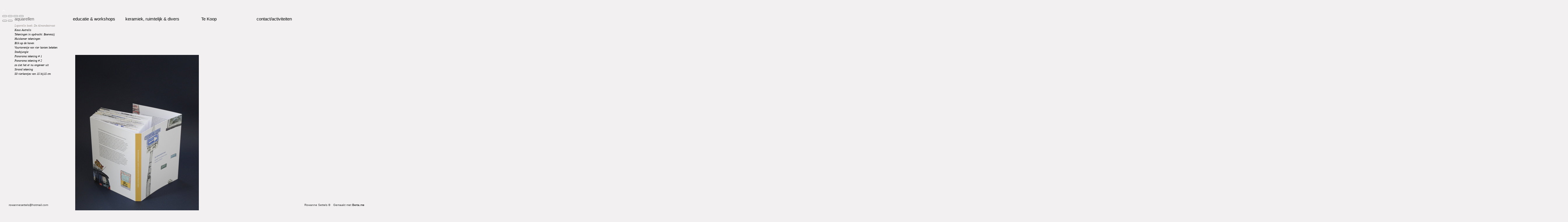

--- FILE ---
content_type: text/html; charset=UTF-8
request_url: https://rowannesettels.nl/
body_size: 7519
content:
<!DOCTYPE html>
<html id="html">
  <head>
  <meta charset="UTF-8">
      <meta name="viewport" content="width=device-width, initial-scale=1.0">
    <meta name="keywords" content="aquarel aquarellen tekeningen drawing Rotterdam">
  <meta name="description" content="Personal portfolio">
  <meta name="author" content="Rowanne Settels">
  <meta property="og:site_name" content="Rowanne Settels">
  <meta property="og:title" content="aquarel tekeningen">
  <meta property="og:description" content="Personal portfolio">
  <meta property="og:url" content="https://rowannesettels.nl/">
    
  <title>aquarel tekeningen</title>
  <script type="application/ld+json">
    {
      "@context" : "https://schema.org",
      "@type" : "WebSite",
      "name" : "Rowanne Settels",
      "url" : "https://rowannesettels.nl"
    }
  </script>
      <link rel="apple-touch-icon" sizes="180x180" href="https://rowannesettels.nl/_templates/_includes/images/_180x180_logo.png">
      <link rel="icon" type="image/png" sizes="96x96" href="https://rowannesettels.nl/_templates/_includes/images/_96x96_logo.png">
      <link rel="icon" type="image/png" sizes="32x32" href="https://rowannesettels.nl/_templates/_includes/images/_32x32_logo.png">
      <link rel="icon" type="image/png" sizes="16x16" href="https://rowannesettels.nl/_templates/_includes/images/_16x16_logo.png">
          <link rel="stylesheet" href="/engine/css/frontend.min.css?v2.7.1">
      <link rel="stylesheet" href="/_templates/messy-0.4.2/style.css?v2.7.1">
      <link rel="stylesheet" href="/_templates/messy-0.4.2/style.css.php?1769903200&amp;v2.7.1">
        <style>
      @media (max-width: 767px) {
                    #pageEntries .xEntry {
                        padding: 0 10px 20px 10px;
                        
                    }
                }
    </style>
        <style>
      &lt;script&gt;<br />  (function(i,s,o,g,r,a,m){i['GoogleAnalyticsObject']=r;i[r]=i[r]||function(){<br />  (i[r].q=i[r].q||[]).push(arguments)},i[r].l=1*new Date();a=s.createElement(o),<br />  m=s.getElementsByTagName(o)[0];a.async=1;a.src=g;m.parentNode.insertBefore(a,m)<br />  })(window,document,'script','https://www.google-analytics.com/analytics.js','ga');<br /><br />  ga('create', 'UA-78768519-1', 'auto');<br />  ga('send', 'pageview');<br /><br />&lt;/script&gt;
    </style>
        <script async src="https://www.googletagmanager.com/gtag/js?id=UA-78768519-1"></script>
    <script>
      window.dataLayer = window.dataLayer || [];
      function gtag(){dataLayer.push(arguments);}
      gtag('js', new Date());

      gtag('config', 'UA-78768519-1');
    </script>
      
  <script>
    var bertaGlobalOptions = {"templateName":"messy-0.4.2","environment":"site","backToTopEnabled":"no","slideshowAutoRewind":"yes","sectionType":"default","gridStep":10,"galleryFullScreenBackground":"black","galleryFullScreenImageNumbers":"yes","paths":{"engineRoot":"\/engine\/","engineABSRoot":"\/engine\/","siteABSMainRoot":"\/","siteABSRoot":"\/","template":"\/_templates\/messy-0.4.2\/","site":""},"i18n":{"create new entry here":"maak hier een nieuwe entry","create new entry":"maak een nieuwe entry"}};
  </script>
      <script src="/engine/js/frontend.min.js?v2.7.1"></script>
      <script src="/_templates/messy-0.4.2/mess.js?v2.7.1"></script>
      <script src="/_templates/messy-0.4.2/mooMasonry.js?v2.7.1"></script>
  </head>

  <body class="xContent-aquarellen xSectionType-default xSubmenu-leporello-boek-de-almondestraat bt-auto-responsive" id="body">
    
          
                    <div id="allContainer">
              <div id="contentContainer">
          
          <div id="sitesMenu">
            
          </div>
                    <div id="siteHeader">
            <h1 style="left:50px;top:20px;">
            <a href="/"></a>
      </h1>

          </div>
          <div id="sectionsMenu">
            <nav class="bt-sections-menu">
	<a href="#" id="menuToggle">
		<span></span>
	</a>
	<ul>
					<li class="selected xSection-aquarellen xFixed mess xEditableDragXY xProperty-positionXY" style="left: 50px;top: 50px">
				<a href="/">aquarellen</a>
									<ul class="subMenu xSection-aquarellen">
													<li class="xTag-leporello-boek-de-almondestraat selected">
								<a class="handle" href="/">Leporello boek: De Almondestraat</a>
							</li>
													<li class="xTag-kaus-autralis">
								<a class="handle" href="/aquarellen/kaus-autralis">Kaus Autralis</a>
							</li>
													<li class="xTag-tekeningen-in-opdracht-boerenzij">
								<a class="handle" href="/aquarellen/tekeningen-in-opdracht-boerenzij">Tekeningen in opdracht: Boerenzij</a>
							</li>
													<li class="xTag-huiskamer-tekeningen">
								<a class="handle" href="/aquarellen/huiskamer-tekeningen">Huiskamer tekeningen</a>
							</li>
													<li class="xTag-blik-op-de-haven">
								<a class="handle" href="/aquarellen/blik-op-de-haven">Blik op de haven</a>
							</li>
													<li class="xTag-vuurtorentje-van-vier-kanten-bekeken">
								<a class="handle" href="/aquarellen/vuurtorentje-van-vier-kanten-bekeken">Vuurtorentje van vier kanten bekeken</a>
							</li>
													<li class="xTag-stadsjungle">
								<a class="handle" href="/aquarellen/stadsjungle">Stadsjungle</a>
							</li>
													<li class="xTag-panorama-tekening-1">
								<a class="handle" href="/aquarellen/panorama-tekening-1">Panorama tekening # 1</a>
							</li>
													<li class="xTag-panorama-tekening-2">
								<a class="handle" href="/aquarellen/panorama-tekening-2">Panorama tekening # 2</a>
							</li>
													<li class="xTag-zo-ziet-het-er-nu-ongeveer-uit">
								<a class="handle" href="/aquarellen/zo-ziet-het-er-nu-ongeveer-uit">zo ziet het er nu ongeveer uit</a>
							</li>
													<li class="xTag-strand-tekening">
								<a class="handle" href="/aquarellen/strand-tekening">Strand tekening</a>
							</li>
													<li class="xTag-50-vierkantjes-van-15-bij15-cm">
								<a class="handle" href="/aquarellen/50-vierkantjes-van-15-bij15-cm">50 vierkantjes van 15 bij15 cm</a>
							</li>
											</ul>
							</li>
					<li class="xSection-educatie-workshops xFixed mess xEditableDragXY xProperty-positionXY" style="left: 250px;top: 50px">
				<a href="/educatie-workshops">educatie &amp; workshops</a>
							</li>
					<li class="xSection-keramiek-ruimtelijk-divers xFixed mess xEditableDragXY xProperty-positionXY" style="left: 430px;top: 50px">
				<a href="/keramiek-ruimtelijk-divers">keramiek, ruimtelijk &amp; divers</a>
							</li>
					<li class="xSection-te-koop xFixed mess xEditableDragXY xProperty-positionXY" style="left: 690px;top: 50px">
				<a href="/te-koop">Te Koop</a>
							</li>
					<li class="xSection-contact-activiteiten-1 xFixed mess xEditableDragXY xProperty-positionXY" style="left: 880px;top: 50px">
				<a href="/contact-activiteiten-1">contact/activiteiten</a>
							</li>
			</ul>

	</nav>

          </div>
                      <div id="pageEntries" class="xEntriesList clearfix xSection-aquarellen xTag-leporello-boek-de-almondestraat xNoEntryOrdering">
              <div id="entry-21" class="entry xEntry clearfix xEntryId-21 xSection-aquarellen xShopMessyEntry mess xEditableDragXY xProperty-positionXY" style="left: 250px;top: 180px">
    <div class="xGalleryContainer xGalleryHasImages xGalleryType-row" data-fullscreen="1">
      <div class="xGallery" style="min-width: 1088px" ><div class="xGalleryItem xGalleryItemType-image xImgIndex-1" style="width: 424px; height: 640px">
            <img src="/storage/media/aquarellen23481012131415181921/_424x640__dsc0144a2k.jpg" width="424" height="640" srcset="/storage/media/aquarellen23481012131415181921/_424x640__dsc0144a2k.jpg 1x, /storage/media/aquarellen23481012131415181921/_848x1280__dsc0144a2k.jpg 2x" alt="De Almondestraat&nbsp;bekeken en getekend door Rowanne Settels ISBN: 978-90-9036793-4">
            <div class="xGalleryImageCaption"><p><strong>De Almondestraat<em>&nbsp;bekeken en getekend door Rowanne Settels</em></strong></p>
<p>ISBN: 978-90-9036793-4</p></div>
          </div><div class="xGalleryItem xGalleryItemType-image xImgIndex-1" style="width: 640px; height: 417px">
            <img src="/storage/media/aquarellen23481012131415181921/_640x417__dsc0267a2.jpg" width="640" height="417" srcset="/storage/media/aquarellen23481012131415181921/_640x417__dsc0267a2.jpg 1x, /storage/media/aquarellen23481012131415181921/_1280x834__dsc0267a2.jpg 2x" alt="De Almondestraat&nbsp;bekeken en getekend door Rowanne Settels ISBN: 978-90-9036793-4">
            <div class="xGalleryImageCaption"><p><strong>De Almondestraat<em>&nbsp;bekeken en getekend door Rowanne Settels</em></strong></p>
<p>ISBN: 978-90-9036793-4</p></div>
          </div></div>

    <ul class="xGalleryNav" style="display:none">
              <li>
          <a href="/storage/media/aquarellen23481012131415181921/_424x640__dsc0144a2k.jpg" target="_blank" class="xType-image xVideoHref- xAutoPlay-0 xOrigHref-/storage/media/aquarellen23481012131415181921/_dsc0144a2k.jpg xW-424 xH-640 xImgIndex-1" data-original-src="/storage/media/aquarellen23481012131415181921/_dsc0144a2k.jpg" data-original-width="1295" data-original-height="1955" data-caption="De Almondestraat&nbsp;bekeken en getekend door Rowanne Settels ISBN: 978-90-9036793-4" data-mobile-src="/storage/media/aquarellen23481012131415181921/_424x640__dsc0144a2k.jpg" data-mobile-width="424" data-mobile-height="640" data-srcset="/storage/media/aquarellen23481012131415181921/_424x640__dsc0144a2k.jpg 1x, /storage/media/aquarellen23481012131415181921/_848x1280__dsc0144a2k.jpg 2x">
            <span>1</span>
          </a>
          <div class="xGalleryImageCaption"><p><strong>De Almondestraat<em>&nbsp;bekeken en getekend door Rowanne Settels</em></strong></p>
<p>ISBN: 978-90-9036793-4</p></div>
        </li>
              <li>
          <a href="/storage/media/aquarellen23481012131415181921/_640x417__dsc0267a2.jpg" target="_blank" class="xType-image xVideoHref- xAutoPlay-0 xOrigHref-/storage/media/aquarellen23481012131415181921/_dsc0267a2.jpg xW-640 xH-417 xImgIndex-2" data-original-src="/storage/media/aquarellen23481012131415181921/_dsc0267a2.jpg" data-original-width="3000" data-original-height="1955" data-caption="De Almondestraat&nbsp;bekeken en getekend door Rowanne Settels ISBN: 978-90-9036793-4" data-mobile-src="/storage/media/aquarellen23481012131415181921/_640x417__dsc0267a2.jpg" data-mobile-width="640" data-mobile-height="417" data-srcset="/storage/media/aquarellen23481012131415181921/_640x417__dsc0267a2.jpg 1x, /storage/media/aquarellen23481012131415181921/_1280x834__dsc0267a2.jpg 2x">
            <span>2</span>
          </a>
          <div class="xGalleryImageCaption"><p><strong>De Almondestraat<em>&nbsp;bekeken en getekend door Rowanne Settels</em></strong></p>
<p>ISBN: 978-90-9036793-4</p></div>
        </li>
          </ul>
  </div>
<div class="xGalleryContainer xGalleryHasImages xGalleryType-slideshow xSlideNumbersVisible-yes" data-fullscreen="1" data-as-row-gallery="1">
      <div class="xGallery" style="width: 424px" >
      <div class="swiper-container">
        <div class="swiper-wrapper">
                      <div class="swiper-slide">
                              <div class="xGalleryItem xGalleryItemType-image xImgIndex-1" style="width: 424px; height: 640px">
                  <img src="/storage/media/aquarellen23481012131415181921/_424x640__dsc0144a2k.jpg" width="424" height="640" srcset="/storage/media/aquarellen23481012131415181921/_424x640__dsc0144a2k.jpg 1x, /storage/media/aquarellen23481012131415181921/_848x1280__dsc0144a2k.jpg 2x" alt="De Almondestraat&nbsp;bekeken en getekend door Rowanne Settels ISBN: 978-90-9036793-4">
                  <div class="xGalleryImageCaption"><p><strong>De Almondestraat<em>&nbsp;bekeken en getekend door Rowanne Settels</em></strong></p>
<p>ISBN: 978-90-9036793-4</p></div>
                </div>
                          </div>
                      <div class="swiper-slide">
                              <div class="xGalleryItem xGalleryItemType-image xImgIndex-1" style="width: 640px; height: 417px">
                  <img src="/storage/media/aquarellen23481012131415181921/_640x417__dsc0267a2.jpg" width="640" height="417" srcset="/storage/media/aquarellen23481012131415181921/_640x417__dsc0267a2.jpg 1x, /storage/media/aquarellen23481012131415181921/_1280x834__dsc0267a2.jpg 2x" alt="De Almondestraat&nbsp;bekeken en getekend door Rowanne Settels ISBN: 978-90-9036793-4">
                  <div class="xGalleryImageCaption"><p><strong>De Almondestraat<em>&nbsp;bekeken en getekend door Rowanne Settels</em></strong></p>
<p>ISBN: 978-90-9036793-4</p></div>
                </div>
                          </div>
                  </div>

                  <div class="swiper-button-prev"></div>
          <div class="swiper-button-next"></div>
              </div>

          </div>

    <ul class="xGalleryNav">
              <li>
          <a href="/storage/media/aquarellen23481012131415181921/_424x640__dsc0144a2k.jpg" target="_blank" class="xType-image xVideoHref- xAutoPlay-0 xOrigHref-/storage/media/aquarellen23481012131415181921/_dsc0144a2k.jpg xW-424 xH-640 xImgIndex-1" data-original-src="/storage/media/aquarellen23481012131415181921/_dsc0144a2k.jpg" data-original-width="1295" data-original-height="1955" data-caption="De Almondestraat&nbsp;bekeken en getekend door Rowanne Settels ISBN: 978-90-9036793-4" data-mobile-src="/storage/media/aquarellen23481012131415181921/_424x640__dsc0144a2k.jpg" data-mobile-width="424" data-mobile-height="640" data-srcset="/storage/media/aquarellen23481012131415181921/_424x640__dsc0144a2k.jpg 1x, /storage/media/aquarellen23481012131415181921/_848x1280__dsc0144a2k.jpg 2x">
            <span>1</span>
          </a>
          <div class="xGalleryImageCaption"><p><strong>De Almondestraat<em>&nbsp;bekeken en getekend door Rowanne Settels</em></strong></p>
<p>ISBN: 978-90-9036793-4</p></div>
        </li>
              <li>
          <a href="/storage/media/aquarellen23481012131415181921/_640x417__dsc0267a2.jpg" target="_blank" class="xType-image xVideoHref- xAutoPlay-0 xOrigHref-/storage/media/aquarellen23481012131415181921/_dsc0267a2.jpg xW-640 xH-417 xImgIndex-2" data-original-src="/storage/media/aquarellen23481012131415181921/_dsc0267a2.jpg" data-original-width="3000" data-original-height="1955" data-caption="De Almondestraat&nbsp;bekeken en getekend door Rowanne Settels ISBN: 978-90-9036793-4" data-mobile-src="/storage/media/aquarellen23481012131415181921/_640x417__dsc0267a2.jpg" data-mobile-width="640" data-mobile-height="417" data-srcset="/storage/media/aquarellen23481012131415181921/_640x417__dsc0267a2.jpg 1x, /storage/media/aquarellen23481012131415181921/_1280x834__dsc0267a2.jpg 2x">
            <span>2</span>
          </a>
          <div class="xGalleryImageCaption"><p><strong>De Almondestraat<em>&nbsp;bekeken en getekend door Rowanne Settels</em></strong></p>
<p>ISBN: 978-90-9036793-4</p></div>
        </li>
          </ul>

    <div class="loader xHidden"></div>
  </div>


  <div class="entryTextWrap galleryType-row">




  <div class="entryText xEditableMCE xProperty-description"><p>&nbsp; &nbsp; &nbsp; &nbsp; &nbsp; &nbsp; &nbsp; &nbsp; &nbsp; &nbsp; &nbsp; &nbsp; &nbsp; &nbsp; &nbsp; &nbsp; &nbsp; &nbsp; &nbsp; &nbsp; &nbsp; &nbsp; &nbsp; &nbsp;&nbsp;</p>
<p>&nbsp; &nbsp; &nbsp; &nbsp; &nbsp; &nbsp; &nbsp; &nbsp; &nbsp; &nbsp; &nbsp; &nbsp;&nbsp;</p>
<p><strong>De Almondestraat</strong></p>
<p><strong><em>bekeken en getekend door Rowanne Settels</em></strong></p>
<p><strong><em><strong>Trots en blij deel ik jullie mee dat het leporelloboek over de Almondestraat af is! Het project begon door stap voor stap de hele straat te tekenen, daar te gaan zitten, fotograferen en later de tekening met aquarel in te kleuren in mijn atelier. Nu 2 jaar later zijn de tekeningen samengevoegd tot een leporelloboek. In het leporelloboek kan je alle tekeningen uit elkaar vouwen en zo de hele straat naast elkaar zien of in delen uit vouwen&nbsp;alsof je door de straat heen kijkt of denkbeeldig loopt.&nbsp;De tekeningen samen vormen een panorama van 4,7 meter lang.&nbsp;</strong></em></strong><strong>Charlien Adriaenssens heb ik gevraagd om een tekst te schrijven voor de kaft van het leporelloboek, zij organiseerde in de Almondestraat 'Not for Profit Art Party' en werkte mee aan straat opera en expositie.</strong></p>
<p></p>
<p>&nbsp; &nbsp; &nbsp; &nbsp; &nbsp; &nbsp; &nbsp; &nbsp; &nbsp; &nbsp; &nbsp; &nbsp; &nbsp; &nbsp; &nbsp; &nbsp; &nbsp; &nbsp; &nbsp; &nbsp; &nbsp; &nbsp; &nbsp; &nbsp; &nbsp; &nbsp; &nbsp; &nbsp; &nbsp; &nbsp; &nbsp; &nbsp; &nbsp; &nbsp; &nbsp; &nbsp; &nbsp;&nbsp;</p>
<p>&nbsp; &nbsp; &nbsp; &nbsp; &nbsp; &nbsp; &nbsp; &nbsp; &nbsp; &nbsp; &nbsp; &nbsp; &nbsp; &nbsp; &nbsp; &nbsp; &nbsp; &nbsp; &nbsp; &nbsp; &nbsp; &nbsp; &nbsp; &nbsp; &nbsp; &nbsp; &nbsp;&nbsp;</p>
<p><em><strong>Hieronder lees je een gedeelte van de tekst die&nbsp;</strong><strong>Charlien&nbsp;</strong><strong>Adriaenssens schreef voor het leporello boek:&nbsp;</strong></em></p>
<p></p>
<p><i>In dit boekje brengen 32 tekeningen een straat terug die niet meer bestaat.&nbsp;</i></p>
<p><i>De Almondestraat in Rotterdam Noord was een straat met 53 sociale huurwoningen, klaar voor de sloop. Door de slechte staat van de panden, maar ook door de plannen van de gemeente om de buurt te herontwikkelen, moesten de oorspronkelijke bewoners vertrekken. Eind 2019 kon Stichting Stad in de Maak de straat tijdelijk beheren met het project &lsquo;Pension Almonde&rsquo;: een woon en werkplaats voor lokale initiatieven en moderne stadsnomaden. Op deze ontmoetingsplaats onderzochten de verblijvers de stad van de toekomst. Tot eind 2021 ontstond hierdoor een komen en gaan van kunstenaars, studenten, gelukzoekers en lokale ondernemers.&nbsp;</i></p>
<p><i>Op een dag ging kunstenaar Rowanne Settels in de straat zitten, om de woningen te observeren. Heel intu&iuml;tief startte daar een tekenproces. Ze tekende de hoogdagen van het Pension Almonde project, tot en met de verlaten straat na de laatste sleuteloverdracht. De romantiek en de pijnpunten van een volkswijk, de zoektocht naar toekomstige vormen van samenwonen en werken, de verhoudingen tussen bewoners, initiatieven, en ontwikkelaars en bestuurlijke niveaus: en ondanks het ontbreken van woorden en mensen, staan deze tekeningen daarmee symbool voor een stad in ontwikkeling. Zonder nostalgie, maar met volle aandacht voor de gevel.</i></p>
<p>&nbsp;</p>
<p><strong><i>Wil je het leporelloboek kopen?&nbsp;</i></strong></p>
<p>Het is in een oplage van 150 stuks.<strong><i>&nbsp;</i></strong></p>
<p>het leporelloboek kost: <strong>25 euro</strong></p>
<p>&nbsp;</p>
<p><strong><i>Waar te koop?&nbsp;</i></strong></p>
<p><strong><i>Via mij</i></strong></p>
<p>Stuur mij een mailtje <a href="mailto:rowannesettels@hotmail.com?subject=rowannesettels%40hotmail.com&amp;body=Naam%3A%0AAdres%3A%20%0Aje%2006%20dan%20stuur%20ik%20een%20tikkie%3A%20%0AWanneer%20ik%20het%20boekje%20moet%20verzenden%20zullen%20hier%20kosten%20aan%20verbonden%20zijn.%20Maar%20breng%20met%20alle%20liefde%20langs%20ergens%20in%20Rotterdam%20of%20wanneer%20ik%20bij%20mijn%20ouders%20ben%20in%20Hillegom%20en%20omstreken.%20%20%0A%0A" target="_blank">rowannesettels@hotmail.com</a> of app mij even op&nbsp;</p>
<p><a href="tel:0627858239" target="_blank">06 2785 8239</a></p>
<p>&nbsp;</p>
<p><strong>Boekenhandels</strong></p>
<p>&nbsp;</p>
<p><strong>Kiosk </strong>Voorburgstraat 207, 3032 ER Rotterdam</p>
<p>&nbsp;</p>
<p><strong>Tent </strong>Witte de Withstraat 50, 3012 BR Rotterdam</p>
<p></p>
<p><strong>NAi</strong> boekenwinkel in het Nieuwe Instituut,&nbsp;<span>Museumpark 25, 3015 CB Rotterdam</span></p>
<p>&nbsp;</p>
<p><strong>Printroom </strong>Schietbaanstraat 17, 3014 ZV Rotterdam</p>
<p>&nbsp;</p>
<p><strong>Bosch &amp; de Jong </strong>( Fenix Food Factory)&nbsp;</p>
<p>Nico Koomanskade 1025, 3072 LM Rotterdam</p>
<p>&nbsp;</p>
<p><strong>Walgenbach Art &amp; Books </strong>Gouwstraat 56 c, 3082 BE Rotterdam&nbsp;</p>
<p>(houd openingstijden in de gaten)&nbsp;</p>
<p>&nbsp;</p>
<p><strong>Moby Dick </strong>Schoolstraat 31, 2202 HD Noordwijk&nbsp;</p>
<p>&nbsp;&nbsp;</p>
<p><strong>Donner&nbsp;</strong>Coolsingel 129, 3012 AG Rotterdam</p>
<p>&nbsp; &nbsp;</p>
<p><strong>Snoek</strong>&nbsp;Meent 126, 3011 JS Rotterdam</p>
<p>&nbsp;</p>
<p>Project is mogelijk gemaakt door Droom en Daad via Makersloket&nbsp;</p>
<p>&nbsp;</p>
<p>Aquarel tekeningen: Rowanne Settels<br />Vormgeving: Rowanne Settels<br />Drukwerk: Pantheon drukkers<br />Tekst: Charlien Adriaenssens</p>
<p>ISBN: 978-90-9036793-4<br />Eerste druk 2022<br />Oplage: 150</p>
<p>32 A5 tekeningen</p>
<p>Copyright &copy; 2022 Rowanne Settels</p>
<p></p></div>





  </div>


</div>
<div id="entry-19" class="entry xEntry clearfix xEntryId-19 xSection-aquarellen xShopMessyEntry mess xEditableDragXY xProperty-positionXY" style="left: 720px;top: 880px">
    <div class="xGalleryContainer xGalleryHasImages xGalleryType-row" data-fullscreen="1">
      <div class="xGallery" style="min-width: 4650px" ><div class="xGalleryItem xGalleryItemType-image xImgIndex-1" style="width: 452px; height: 640px">
            <img src="/storage/media/aquarellen234810121314151819/_452x640_1-almondestraat-nr-195-keju-kitchen-en-mothership-k.jpg" width="452" height="640" srcset="/storage/media/aquarellen234810121314151819/_452x640_1-almondestraat-nr-195-keju-kitchen-en-mothership-k.jpg 1x, /storage/media/aquarellen234810121314151819/_904x1280_1-almondestraat-nr-195-keju-kitchen-en-mothership-k.jpg 2x" alt="1 Almondestraat nr 195 Keju Kitchen en Mothership">
            <div class="xGalleryImageCaption"><p>1 Almondestraat nr 195 Keju Kitchen en Mothership</p></div>
          </div><div class="xGalleryItem xGalleryItemType-image xImgIndex-1" style="width: 452px; height: 640px">
            <img src="/storage/media/aquarellen234810121314151819/_452x640_2-almondestraat-nr-195-keju-kitchen-en-mothership-k.jpg" width="452" height="640" srcset="/storage/media/aquarellen234810121314151819/_452x640_2-almondestraat-nr-195-keju-kitchen-en-mothership-k.jpg 1x, /storage/media/aquarellen234810121314151819/_904x1280_2-almondestraat-nr-195-keju-kitchen-en-mothership-k.jpg 2x" alt="2 Almondestraat nr 195 Keju Kitchen en Mothership">
            <div class="xGalleryImageCaption"><p>2 Almondestraat nr 195 Keju Kitchen en Mothership</p></div>
          </div><div class="xGalleryItem xGalleryItemType-image xImgIndex-1" style="width: 453px; height: 640px">
            <img src="/storage/media/aquarellen234810121314151819/_453x640_3-almondestraat-nr-181-jedan-osam-jedan-k.jpg" width="453" height="640" srcset="/storage/media/aquarellen234810121314151819/_453x640_3-almondestraat-nr-181-jedan-osam-jedan-k.jpg 1x, /storage/media/aquarellen234810121314151819/_906x1279_3-almondestraat-nr-181-jedan-osam-jedan-k.jpg 2x" alt="3 Almondestraat 181 Jedan Osam Jedan">
            <div class="xGalleryImageCaption"><p>3 Almondestraat 181 Jedan Osam Jedan</p></div>
          </div><div class="xGalleryItem loading" style="width: 3257px; min-height: 640px;">
          <svg xmlns:dc="http://purl.org/dc/elements/1.1/" xmlns:cc="http://creativecommons.org/ns#" xmlns:rdf="http://www.w3.org/1999/02/22-rdf-syntax-ns#" xmlns:svg="http://www.w3.org/2000/svg" xmlns="http://www.w3.org/2000/svg" viewBox="0 0 128 128" height="128" width="128" version="1.1">
            <g>
              <path style="fill:#ccc;fill-opacity:1;stroke-width:21.4183197" d="M 84.500003,64.000001 A 15.500001,15.500001 0 0 0 100,79.5 15.500001,15.500001 0 0 0 115.5,64.000001 15.500001,15.500001 0 0 0 100,48.5 15.500001,15.500001 0 0 0 84.500003,64.000001 Z m -41.000003,0 A 15.500001,15.500001 0 0 1 28,79.5 15.500001,15.500001 0 0 1 12.5,64.000001 15.500001,15.500001 0 0 1 28,48.5 15.500001,15.500001 0 0 1 43.5,64.000001 Z" />
            </g>
          </svg>
        </div></div>

    <ul class="xGalleryNav" style="display:none">
              <li>
          <a href="/storage/media/aquarellen234810121314151819/_452x640_1-almondestraat-nr-195-keju-kitchen-en-mothership-k.jpg" target="_blank" class="xType-image xVideoHref- xAutoPlay-0 xOrigHref-/storage/media/aquarellen234810121314151819/1-almondestraat-nr-195-keju-kitchen-en-mothership-k.jpg xW-452 xH-640 xImgIndex-1" data-original-src="/storage/media/aquarellen234810121314151819/1-almondestraat-nr-195-keju-kitchen-en-mothership-k.jpg" data-original-width="1413" data-original-height="2000" data-caption="1 Almondestraat nr 195 Keju Kitchen en Mothership" data-mobile-src="/storage/media/aquarellen234810121314151819/_452x640_1-almondestraat-nr-195-keju-kitchen-en-mothership-k.jpg" data-mobile-width="452" data-mobile-height="640" data-srcset="/storage/media/aquarellen234810121314151819/_452x640_1-almondestraat-nr-195-keju-kitchen-en-mothership-k.jpg 1x, /storage/media/aquarellen234810121314151819/_904x1280_1-almondestraat-nr-195-keju-kitchen-en-mothership-k.jpg 2x">
            <span>1</span>
          </a>
          <div class="xGalleryImageCaption"><p>1 Almondestraat nr 195 Keju Kitchen en Mothership</p></div>
        </li>
              <li>
          <a href="/storage/media/aquarellen234810121314151819/_452x640_2-almondestraat-nr-195-keju-kitchen-en-mothership-k.jpg" target="_blank" class="xType-image xVideoHref- xAutoPlay-0 xOrigHref-/storage/media/aquarellen234810121314151819/2-almondestraat-nr-195-keju-kitchen-en-mothership-k.jpg xW-452 xH-640 xImgIndex-2" data-original-src="/storage/media/aquarellen234810121314151819/2-almondestraat-nr-195-keju-kitchen-en-mothership-k.jpg" data-original-width="1413" data-original-height="2000" data-caption="2 Almondestraat nr 195 Keju Kitchen en Mothership" data-mobile-src="/storage/media/aquarellen234810121314151819/_452x640_2-almondestraat-nr-195-keju-kitchen-en-mothership-k.jpg" data-mobile-width="452" data-mobile-height="640" data-srcset="/storage/media/aquarellen234810121314151819/_452x640_2-almondestraat-nr-195-keju-kitchen-en-mothership-k.jpg 1x, /storage/media/aquarellen234810121314151819/_904x1280_2-almondestraat-nr-195-keju-kitchen-en-mothership-k.jpg 2x">
            <span>2</span>
          </a>
          <div class="xGalleryImageCaption"><p>2 Almondestraat nr 195 Keju Kitchen en Mothership</p></div>
        </li>
              <li>
          <a href="/storage/media/aquarellen234810121314151819/_453x640_3-almondestraat-nr-181-jedan-osam-jedan-k.jpg" target="_blank" class="xType-image xVideoHref- xAutoPlay-0 xOrigHref-/storage/media/aquarellen234810121314151819/3-almondestraat-nr-181-jedan-osam-jedan-k.jpg xW-453 xH-640 xImgIndex-3" data-original-src="/storage/media/aquarellen234810121314151819/3-almondestraat-nr-181-jedan-osam-jedan-k.jpg" data-original-width="1417" data-original-height="2000" data-caption="3 Almondestraat 181 Jedan Osam Jedan" data-mobile-src="/storage/media/aquarellen234810121314151819/_453x640_3-almondestraat-nr-181-jedan-osam-jedan-k.jpg" data-mobile-width="453" data-mobile-height="640" data-srcset="/storage/media/aquarellen234810121314151819/_453x640_3-almondestraat-nr-181-jedan-osam-jedan-k.jpg 1x, /storage/media/aquarellen234810121314151819/_906x1279_3-almondestraat-nr-181-jedan-osam-jedan-k.jpg 2x">
            <span>3</span>
          </a>
          <div class="xGalleryImageCaption"><p>3 Almondestraat 181 Jedan Osam Jedan</p></div>
        </li>
              <li>
          <a href="/storage/media/aquarellen234810121314151819/_455x640_4-almondestraat-nr-181-jedan-osam-jedan-k.jpg" target="_blank" class="xType-image xVideoHref- xAutoPlay-0 xOrigHref-/storage/media/aquarellen234810121314151819/4-almondestraat-nr-181-jedan-osam-jedan-k.jpg xW-455 xH-640 xImgIndex-4" data-original-src="/storage/media/aquarellen234810121314151819/4-almondestraat-nr-181-jedan-osam-jedan-k.jpg" data-original-width="1422" data-original-height="2000" data-caption="4 Almondestraat 181 Jedan Osam Jedan" data-mobile-src="/storage/media/aquarellen234810121314151819/_455x640_4-almondestraat-nr-181-jedan-osam-jedan-k.jpg" data-mobile-width="455" data-mobile-height="640" data-srcset="/storage/media/aquarellen234810121314151819/_455x640_4-almondestraat-nr-181-jedan-osam-jedan-k.jpg 1x, /storage/media/aquarellen234810121314151819/_910x1280_4-almondestraat-nr-181-jedan-osam-jedan-k.jpg 2x">
            <span>4</span>
          </a>
          <div class="xGalleryImageCaption"><p>4 Almondestraat 181 Jedan Osam Jedan</p></div>
        </li>
              <li>
          <a href="/storage/media/aquarellen234810121314151819/_452x640_5-almondestraat-nr-175-177-kiosk-k.jpg" target="_blank" class="xType-image xVideoHref- xAutoPlay-0 xOrigHref-/storage/media/aquarellen234810121314151819/5-almondestraat-nr-175-177-kiosk-k.jpg xW-452 xH-640 xImgIndex-5" data-original-src="/storage/media/aquarellen234810121314151819/5-almondestraat-nr-175-177-kiosk-k.jpg" data-original-width="1414" data-original-height="2000" data-caption="5 Almondestraat 175 177 Kiosk" data-mobile-src="/storage/media/aquarellen234810121314151819/_452x640_5-almondestraat-nr-175-177-kiosk-k.jpg" data-mobile-width="452" data-mobile-height="640" data-srcset="/storage/media/aquarellen234810121314151819/_452x640_5-almondestraat-nr-175-177-kiosk-k.jpg 1x, /storage/media/aquarellen234810121314151819/_904x1279_5-almondestraat-nr-175-177-kiosk-k.jpg 2x">
            <span>5</span>
          </a>
          <div class="xGalleryImageCaption"><p>5 Almondestraat 175 177 Kiosk</p></div>
        </li>
              <li>
          <a href="/storage/media/aquarellen234810121314151819/_453x640_6-almondestraat-nr-175-177-kiosk-k.jpg" target="_blank" class="xType-image xVideoHref- xAutoPlay-0 xOrigHref-/storage/media/aquarellen234810121314151819/6-almondestraat-nr-175-177-kiosk-k.jpg xW-453 xH-640 xImgIndex-6" data-original-src="/storage/media/aquarellen234810121314151819/6-almondestraat-nr-175-177-kiosk-k.jpg" data-original-width="1417" data-original-height="2000" data-caption="6 Almondestraat 175 177 Kiosk" data-mobile-src="/storage/media/aquarellen234810121314151819/_453x640_6-almondestraat-nr-175-177-kiosk-k.jpg" data-mobile-width="453" data-mobile-height="640" data-srcset="/storage/media/aquarellen234810121314151819/_453x640_6-almondestraat-nr-175-177-kiosk-k.jpg 1x, /storage/media/aquarellen234810121314151819/_906x1279_6-almondestraat-nr-175-177-kiosk-k.jpg 2x">
            <span>6</span>
          </a>
          <div class="xGalleryImageCaption"><p>6 Almondestraat 175 177 Kiosk</p></div>
        </li>
              <li>
          <a href="/storage/media/aquarellen234810121314151819/_451x640_7-almondestraat-nr-159-169-met-het-olifantje-k.jpg" target="_blank" class="xType-image xVideoHref- xAutoPlay-0 xOrigHref-/storage/media/aquarellen234810121314151819/7-almondestraat-nr-159-169-met-het-olifantje-k.jpg xW-451 xH-640 xImgIndex-7" data-original-src="/storage/media/aquarellen234810121314151819/7-almondestraat-nr-159-169-met-het-olifantje-k.jpg" data-original-width="1408" data-original-height="2000" data-caption="7 Almondestraat 159 169 met het olifantje" data-mobile-src="/storage/media/aquarellen234810121314151819/_451x640_7-almondestraat-nr-159-169-met-het-olifantje-k.jpg" data-mobile-width="451" data-mobile-height="640" data-srcset="/storage/media/aquarellen234810121314151819/_451x640_7-almondestraat-nr-159-169-met-het-olifantje-k.jpg 1x, /storage/media/aquarellen234810121314151819/_901x1280_7-almondestraat-nr-159-169-met-het-olifantje-k.jpg 2x">
            <span>7</span>
          </a>
          <div class="xGalleryImageCaption"><p>7 Almondestraat 159 169 met het olifantje</p></div>
        </li>
              <li>
          <a href="/storage/media/aquarellen234810121314151819/_456x640_8-almondestraat-nr-159-169-met-het-olifantje-k.jpg" target="_blank" class="xType-image xVideoHref- xAutoPlay-0 xOrigHref-/storage/media/aquarellen234810121314151819/8-almondestraat-nr-159-169-met-het-olifantje-k.jpg xW-456 xH-640 xImgIndex-8" data-original-src="/storage/media/aquarellen234810121314151819/8-almondestraat-nr-159-169-met-het-olifantje-k.jpg" data-original-width="1424" data-original-height="2000" data-caption="8 Almondestraat 159 169&nbsp;" data-mobile-src="/storage/media/aquarellen234810121314151819/_456x640_8-almondestraat-nr-159-169-met-het-olifantje-k.jpg" data-mobile-width="456" data-mobile-height="640" data-srcset="/storage/media/aquarellen234810121314151819/_456x640_8-almondestraat-nr-159-169-met-het-olifantje-k.jpg 1x, /storage/media/aquarellen234810121314151819/_911x1280_8-almondestraat-nr-159-169-met-het-olifantje-k.jpg 2x">
            <span>8</span>
          </a>
          <div class="xGalleryImageCaption"><p>8 Almondestraat 159 169&nbsp;</p></div>
        </li>
              <li>
          <a href="/storage/media/aquarellen234810121314151819/_454x640_9-almondestraat-nr-157-pension-almonde-k.jpg" target="_blank" class="xType-image xVideoHref- xAutoPlay-0 xOrigHref-/storage/media/aquarellen234810121314151819/9-almondestraat-nr-157-pension-almonde-k.jpg xW-454 xH-640 xImgIndex-9" data-original-src="/storage/media/aquarellen234810121314151819/9-almondestraat-nr-157-pension-almonde-k.jpg" data-original-width="1420" data-original-height="2000" data-caption="9 Almondestraat 157 Pension Almonde" data-mobile-src="/storage/media/aquarellen234810121314151819/_454x640_9-almondestraat-nr-157-pension-almonde-k.jpg" data-mobile-width="454" data-mobile-height="640" data-srcset="/storage/media/aquarellen234810121314151819/_454x640_9-almondestraat-nr-157-pension-almonde-k.jpg 1x, /storage/media/aquarellen234810121314151819/_908x1279_9-almondestraat-nr-157-pension-almonde-k.jpg 2x">
            <span>9</span>
          </a>
          <div class="xGalleryImageCaption"><p>9 Almondestraat 157 Pension Almonde</p></div>
        </li>
              <li>
          <a href="/storage/media/aquarellen234810121314151819/_452x640_10-almondestraat-nr-157-pension-almonde-k.jpg" target="_blank" class="xType-image xVideoHref- xAutoPlay-0 xOrigHref-/storage/media/aquarellen234810121314151819/10-almondestraat-nr-157-pension-almonde-k.jpg xW-452 xH-640 xImgIndex-10" data-original-src="/storage/media/aquarellen234810121314151819/10-almondestraat-nr-157-pension-almonde-k.jpg" data-original-width="1413" data-original-height="2000" data-caption="10 Almondestraat 157 Pension Almonde" data-mobile-src="/storage/media/aquarellen234810121314151819/_452x640_10-almondestraat-nr-157-pension-almonde-k.jpg" data-mobile-width="452" data-mobile-height="640" data-srcset="/storage/media/aquarellen234810121314151819/_452x640_10-almondestraat-nr-157-pension-almonde-k.jpg 1x, /storage/media/aquarellen234810121314151819/_904x1280_10-almondestraat-nr-157-pension-almonde-k.jpg 2x">
            <span>10</span>
          </a>
          <div class="xGalleryImageCaption"><p>10 Almondestraat 157 Pension Almonde</p></div>
        </li>
          </ul>
  </div>
<div class="xGalleryContainer xGalleryHasImages xGalleryType-slideshow xSlideNumbersVisible-yes" data-fullscreen="1" data-as-row-gallery="1">
      <div class="xGallery" style="width: 452px" >
      <div class="swiper-container">
        <div class="swiper-wrapper">
                      <div class="swiper-slide">
                              <div class="xGalleryItem xGalleryItemType-image xImgIndex-1" style="width: 452px; height: 640px">
                  <img src="/storage/media/aquarellen234810121314151819/_452x640_1-almondestraat-nr-195-keju-kitchen-en-mothership-k.jpg" width="452" height="640" srcset="/storage/media/aquarellen234810121314151819/_452x640_1-almondestraat-nr-195-keju-kitchen-en-mothership-k.jpg 1x, /storage/media/aquarellen234810121314151819/_904x1280_1-almondestraat-nr-195-keju-kitchen-en-mothership-k.jpg 2x" alt="1 Almondestraat nr 195 Keju Kitchen en Mothership">
                  <div class="xGalleryImageCaption"><p>1 Almondestraat nr 195 Keju Kitchen en Mothership</p></div>
                </div>
                          </div>
                      <div class="swiper-slide">
                              <div class="xGalleryItem xGalleryItemType-image xImgIndex-1" style="width: 452px; height: 640px">
                  <img src="/storage/media/aquarellen234810121314151819/_452x640_2-almondestraat-nr-195-keju-kitchen-en-mothership-k.jpg" width="452" height="640" srcset="/storage/media/aquarellen234810121314151819/_452x640_2-almondestraat-nr-195-keju-kitchen-en-mothership-k.jpg 1x, /storage/media/aquarellen234810121314151819/_904x1280_2-almondestraat-nr-195-keju-kitchen-en-mothership-k.jpg 2x" alt="2 Almondestraat nr 195 Keju Kitchen en Mothership">
                  <div class="xGalleryImageCaption"><p>2 Almondestraat nr 195 Keju Kitchen en Mothership</p></div>
                </div>
                          </div>
                      <div class="swiper-slide">
                              <div class="xGalleryItem xGalleryItemType-image xImgIndex-1" style="width: 453px; height: 640px">
                  <img src="/storage/media/aquarellen234810121314151819/_453x640_3-almondestraat-nr-181-jedan-osam-jedan-k.jpg" width="453" height="640" srcset="/storage/media/aquarellen234810121314151819/_453x640_3-almondestraat-nr-181-jedan-osam-jedan-k.jpg 1x, /storage/media/aquarellen234810121314151819/_906x1279_3-almondestraat-nr-181-jedan-osam-jedan-k.jpg 2x" alt="3 Almondestraat 181 Jedan Osam Jedan">
                  <div class="xGalleryImageCaption"><p>3 Almondestraat 181 Jedan Osam Jedan</p></div>
                </div>
                          </div>
                      <div class="swiper-slide">
                              <div class="xGalleryItem xGalleryItemType-image xImgIndex-1" style="width: 455px; height: 640px">
                  <img src="/storage/media/aquarellen234810121314151819/_455x640_4-almondestraat-nr-181-jedan-osam-jedan-k.jpg" width="455" height="640" srcset="/storage/media/aquarellen234810121314151819/_455x640_4-almondestraat-nr-181-jedan-osam-jedan-k.jpg 1x, /storage/media/aquarellen234810121314151819/_910x1280_4-almondestraat-nr-181-jedan-osam-jedan-k.jpg 2x" alt="4 Almondestraat 181 Jedan Osam Jedan">
                  <div class="xGalleryImageCaption"><p>4 Almondestraat 181 Jedan Osam Jedan</p></div>
                </div>
                          </div>
                      <div class="swiper-slide">
                              <div class="xGalleryItem xGalleryItemType-image xImgIndex-1" style="width: 452px; height: 640px">
                  <img src="/storage/media/aquarellen234810121314151819/_452x640_5-almondestraat-nr-175-177-kiosk-k.jpg" width="452" height="640" srcset="/storage/media/aquarellen234810121314151819/_452x640_5-almondestraat-nr-175-177-kiosk-k.jpg 1x, /storage/media/aquarellen234810121314151819/_904x1279_5-almondestraat-nr-175-177-kiosk-k.jpg 2x" alt="5 Almondestraat 175 177 Kiosk">
                  <div class="xGalleryImageCaption"><p>5 Almondestraat 175 177 Kiosk</p></div>
                </div>
                          </div>
                      <div class="swiper-slide">
                              <div class="xGalleryItem xGalleryItemType-image xImgIndex-1" style="width: 453px; height: 640px">
                  <img src="/storage/media/aquarellen234810121314151819/_453x640_6-almondestraat-nr-175-177-kiosk-k.jpg" width="453" height="640" srcset="/storage/media/aquarellen234810121314151819/_453x640_6-almondestraat-nr-175-177-kiosk-k.jpg 1x, /storage/media/aquarellen234810121314151819/_906x1279_6-almondestraat-nr-175-177-kiosk-k.jpg 2x" alt="6 Almondestraat 175 177 Kiosk">
                  <div class="xGalleryImageCaption"><p>6 Almondestraat 175 177 Kiosk</p></div>
                </div>
                          </div>
                      <div class="swiper-slide">
                              <div class="xGalleryItem xGalleryItemType-image xImgIndex-1" style="width: 451px; height: 640px">
                  <img src="/storage/media/aquarellen234810121314151819/_451x640_7-almondestraat-nr-159-169-met-het-olifantje-k.jpg" width="451" height="640" srcset="/storage/media/aquarellen234810121314151819/_451x640_7-almondestraat-nr-159-169-met-het-olifantje-k.jpg 1x, /storage/media/aquarellen234810121314151819/_901x1280_7-almondestraat-nr-159-169-met-het-olifantje-k.jpg 2x" alt="7 Almondestraat 159 169 met het olifantje">
                  <div class="xGalleryImageCaption"><p>7 Almondestraat 159 169 met het olifantje</p></div>
                </div>
                          </div>
                      <div class="swiper-slide">
                              <div class="xGalleryItem xGalleryItemType-image xImgIndex-1" style="width: 456px; height: 640px">
                  <img src="/storage/media/aquarellen234810121314151819/_456x640_8-almondestraat-nr-159-169-met-het-olifantje-k.jpg" width="456" height="640" srcset="/storage/media/aquarellen234810121314151819/_456x640_8-almondestraat-nr-159-169-met-het-olifantje-k.jpg 1x, /storage/media/aquarellen234810121314151819/_911x1280_8-almondestraat-nr-159-169-met-het-olifantje-k.jpg 2x" alt="8 Almondestraat 159 169&nbsp;">
                  <div class="xGalleryImageCaption"><p>8 Almondestraat 159 169&nbsp;</p></div>
                </div>
                          </div>
                      <div class="swiper-slide">
                              <div class="xGalleryItem xGalleryItemType-image xImgIndex-1" style="width: 454px; height: 640px">
                  <img src="/storage/media/aquarellen234810121314151819/_454x640_9-almondestraat-nr-157-pension-almonde-k.jpg" width="454" height="640" srcset="/storage/media/aquarellen234810121314151819/_454x640_9-almondestraat-nr-157-pension-almonde-k.jpg 1x, /storage/media/aquarellen234810121314151819/_908x1279_9-almondestraat-nr-157-pension-almonde-k.jpg 2x" alt="9 Almondestraat 157 Pension Almonde">
                  <div class="xGalleryImageCaption"><p>9 Almondestraat 157 Pension Almonde</p></div>
                </div>
                          </div>
                      <div class="swiper-slide">
                              <div class="xGalleryItem xGalleryItemType-image xImgIndex-1" style="width: 452px; height: 640px">
                  <img src="/storage/media/aquarellen234810121314151819/_452x640_10-almondestraat-nr-157-pension-almonde-k.jpg" width="452" height="640" srcset="/storage/media/aquarellen234810121314151819/_452x640_10-almondestraat-nr-157-pension-almonde-k.jpg 1x, /storage/media/aquarellen234810121314151819/_904x1280_10-almondestraat-nr-157-pension-almonde-k.jpg 2x" alt="10 Almondestraat 157 Pension Almonde">
                  <div class="xGalleryImageCaption"><p>10 Almondestraat 157 Pension Almonde</p></div>
                </div>
                          </div>
                  </div>

                  <div class="swiper-button-prev"></div>
          <div class="swiper-button-next"></div>
              </div>

          </div>

    <ul class="xGalleryNav">
              <li>
          <a href="/storage/media/aquarellen234810121314151819/_452x640_1-almondestraat-nr-195-keju-kitchen-en-mothership-k.jpg" target="_blank" class="xType-image xVideoHref- xAutoPlay-0 xOrigHref-/storage/media/aquarellen234810121314151819/1-almondestraat-nr-195-keju-kitchen-en-mothership-k.jpg xW-452 xH-640 xImgIndex-1" data-original-src="/storage/media/aquarellen234810121314151819/1-almondestraat-nr-195-keju-kitchen-en-mothership-k.jpg" data-original-width="1413" data-original-height="2000" data-caption="1 Almondestraat nr 195 Keju Kitchen en Mothership" data-mobile-src="/storage/media/aquarellen234810121314151819/_452x640_1-almondestraat-nr-195-keju-kitchen-en-mothership-k.jpg" data-mobile-width="452" data-mobile-height="640" data-srcset="/storage/media/aquarellen234810121314151819/_452x640_1-almondestraat-nr-195-keju-kitchen-en-mothership-k.jpg 1x, /storage/media/aquarellen234810121314151819/_904x1280_1-almondestraat-nr-195-keju-kitchen-en-mothership-k.jpg 2x">
            <span>1</span>
          </a>
          <div class="xGalleryImageCaption"><p>1 Almondestraat nr 195 Keju Kitchen en Mothership</p></div>
        </li>
              <li>
          <a href="/storage/media/aquarellen234810121314151819/_452x640_2-almondestraat-nr-195-keju-kitchen-en-mothership-k.jpg" target="_blank" class="xType-image xVideoHref- xAutoPlay-0 xOrigHref-/storage/media/aquarellen234810121314151819/2-almondestraat-nr-195-keju-kitchen-en-mothership-k.jpg xW-452 xH-640 xImgIndex-2" data-original-src="/storage/media/aquarellen234810121314151819/2-almondestraat-nr-195-keju-kitchen-en-mothership-k.jpg" data-original-width="1413" data-original-height="2000" data-caption="2 Almondestraat nr 195 Keju Kitchen en Mothership" data-mobile-src="/storage/media/aquarellen234810121314151819/_452x640_2-almondestraat-nr-195-keju-kitchen-en-mothership-k.jpg" data-mobile-width="452" data-mobile-height="640" data-srcset="/storage/media/aquarellen234810121314151819/_452x640_2-almondestraat-nr-195-keju-kitchen-en-mothership-k.jpg 1x, /storage/media/aquarellen234810121314151819/_904x1280_2-almondestraat-nr-195-keju-kitchen-en-mothership-k.jpg 2x">
            <span>2</span>
          </a>
          <div class="xGalleryImageCaption"><p>2 Almondestraat nr 195 Keju Kitchen en Mothership</p></div>
        </li>
              <li>
          <a href="/storage/media/aquarellen234810121314151819/_453x640_3-almondestraat-nr-181-jedan-osam-jedan-k.jpg" target="_blank" class="xType-image xVideoHref- xAutoPlay-0 xOrigHref-/storage/media/aquarellen234810121314151819/3-almondestraat-nr-181-jedan-osam-jedan-k.jpg xW-453 xH-640 xImgIndex-3" data-original-src="/storage/media/aquarellen234810121314151819/3-almondestraat-nr-181-jedan-osam-jedan-k.jpg" data-original-width="1417" data-original-height="2000" data-caption="3 Almondestraat 181 Jedan Osam Jedan" data-mobile-src="/storage/media/aquarellen234810121314151819/_453x640_3-almondestraat-nr-181-jedan-osam-jedan-k.jpg" data-mobile-width="453" data-mobile-height="640" data-srcset="/storage/media/aquarellen234810121314151819/_453x640_3-almondestraat-nr-181-jedan-osam-jedan-k.jpg 1x, /storage/media/aquarellen234810121314151819/_906x1279_3-almondestraat-nr-181-jedan-osam-jedan-k.jpg 2x">
            <span>3</span>
          </a>
          <div class="xGalleryImageCaption"><p>3 Almondestraat 181 Jedan Osam Jedan</p></div>
        </li>
              <li>
          <a href="/storage/media/aquarellen234810121314151819/_455x640_4-almondestraat-nr-181-jedan-osam-jedan-k.jpg" target="_blank" class="xType-image xVideoHref- xAutoPlay-0 xOrigHref-/storage/media/aquarellen234810121314151819/4-almondestraat-nr-181-jedan-osam-jedan-k.jpg xW-455 xH-640 xImgIndex-4" data-original-src="/storage/media/aquarellen234810121314151819/4-almondestraat-nr-181-jedan-osam-jedan-k.jpg" data-original-width="1422" data-original-height="2000" data-caption="4 Almondestraat 181 Jedan Osam Jedan" data-mobile-src="/storage/media/aquarellen234810121314151819/_455x640_4-almondestraat-nr-181-jedan-osam-jedan-k.jpg" data-mobile-width="455" data-mobile-height="640" data-srcset="/storage/media/aquarellen234810121314151819/_455x640_4-almondestraat-nr-181-jedan-osam-jedan-k.jpg 1x, /storage/media/aquarellen234810121314151819/_910x1280_4-almondestraat-nr-181-jedan-osam-jedan-k.jpg 2x">
            <span>4</span>
          </a>
          <div class="xGalleryImageCaption"><p>4 Almondestraat 181 Jedan Osam Jedan</p></div>
        </li>
              <li>
          <a href="/storage/media/aquarellen234810121314151819/_452x640_5-almondestraat-nr-175-177-kiosk-k.jpg" target="_blank" class="xType-image xVideoHref- xAutoPlay-0 xOrigHref-/storage/media/aquarellen234810121314151819/5-almondestraat-nr-175-177-kiosk-k.jpg xW-452 xH-640 xImgIndex-5" data-original-src="/storage/media/aquarellen234810121314151819/5-almondestraat-nr-175-177-kiosk-k.jpg" data-original-width="1414" data-original-height="2000" data-caption="5 Almondestraat 175 177 Kiosk" data-mobile-src="/storage/media/aquarellen234810121314151819/_452x640_5-almondestraat-nr-175-177-kiosk-k.jpg" data-mobile-width="452" data-mobile-height="640" data-srcset="/storage/media/aquarellen234810121314151819/_452x640_5-almondestraat-nr-175-177-kiosk-k.jpg 1x, /storage/media/aquarellen234810121314151819/_904x1279_5-almondestraat-nr-175-177-kiosk-k.jpg 2x">
            <span>5</span>
          </a>
          <div class="xGalleryImageCaption"><p>5 Almondestraat 175 177 Kiosk</p></div>
        </li>
              <li>
          <a href="/storage/media/aquarellen234810121314151819/_453x640_6-almondestraat-nr-175-177-kiosk-k.jpg" target="_blank" class="xType-image xVideoHref- xAutoPlay-0 xOrigHref-/storage/media/aquarellen234810121314151819/6-almondestraat-nr-175-177-kiosk-k.jpg xW-453 xH-640 xImgIndex-6" data-original-src="/storage/media/aquarellen234810121314151819/6-almondestraat-nr-175-177-kiosk-k.jpg" data-original-width="1417" data-original-height="2000" data-caption="6 Almondestraat 175 177 Kiosk" data-mobile-src="/storage/media/aquarellen234810121314151819/_453x640_6-almondestraat-nr-175-177-kiosk-k.jpg" data-mobile-width="453" data-mobile-height="640" data-srcset="/storage/media/aquarellen234810121314151819/_453x640_6-almondestraat-nr-175-177-kiosk-k.jpg 1x, /storage/media/aquarellen234810121314151819/_906x1279_6-almondestraat-nr-175-177-kiosk-k.jpg 2x">
            <span>6</span>
          </a>
          <div class="xGalleryImageCaption"><p>6 Almondestraat 175 177 Kiosk</p></div>
        </li>
              <li>
          <a href="/storage/media/aquarellen234810121314151819/_451x640_7-almondestraat-nr-159-169-met-het-olifantje-k.jpg" target="_blank" class="xType-image xVideoHref- xAutoPlay-0 xOrigHref-/storage/media/aquarellen234810121314151819/7-almondestraat-nr-159-169-met-het-olifantje-k.jpg xW-451 xH-640 xImgIndex-7" data-original-src="/storage/media/aquarellen234810121314151819/7-almondestraat-nr-159-169-met-het-olifantje-k.jpg" data-original-width="1408" data-original-height="2000" data-caption="7 Almondestraat 159 169 met het olifantje" data-mobile-src="/storage/media/aquarellen234810121314151819/_451x640_7-almondestraat-nr-159-169-met-het-olifantje-k.jpg" data-mobile-width="451" data-mobile-height="640" data-srcset="/storage/media/aquarellen234810121314151819/_451x640_7-almondestraat-nr-159-169-met-het-olifantje-k.jpg 1x, /storage/media/aquarellen234810121314151819/_901x1280_7-almondestraat-nr-159-169-met-het-olifantje-k.jpg 2x">
            <span>7</span>
          </a>
          <div class="xGalleryImageCaption"><p>7 Almondestraat 159 169 met het olifantje</p></div>
        </li>
              <li>
          <a href="/storage/media/aquarellen234810121314151819/_456x640_8-almondestraat-nr-159-169-met-het-olifantje-k.jpg" target="_blank" class="xType-image xVideoHref- xAutoPlay-0 xOrigHref-/storage/media/aquarellen234810121314151819/8-almondestraat-nr-159-169-met-het-olifantje-k.jpg xW-456 xH-640 xImgIndex-8" data-original-src="/storage/media/aquarellen234810121314151819/8-almondestraat-nr-159-169-met-het-olifantje-k.jpg" data-original-width="1424" data-original-height="2000" data-caption="8 Almondestraat 159 169&nbsp;" data-mobile-src="/storage/media/aquarellen234810121314151819/_456x640_8-almondestraat-nr-159-169-met-het-olifantje-k.jpg" data-mobile-width="456" data-mobile-height="640" data-srcset="/storage/media/aquarellen234810121314151819/_456x640_8-almondestraat-nr-159-169-met-het-olifantje-k.jpg 1x, /storage/media/aquarellen234810121314151819/_911x1280_8-almondestraat-nr-159-169-met-het-olifantje-k.jpg 2x">
            <span>8</span>
          </a>
          <div class="xGalleryImageCaption"><p>8 Almondestraat 159 169&nbsp;</p></div>
        </li>
              <li>
          <a href="/storage/media/aquarellen234810121314151819/_454x640_9-almondestraat-nr-157-pension-almonde-k.jpg" target="_blank" class="xType-image xVideoHref- xAutoPlay-0 xOrigHref-/storage/media/aquarellen234810121314151819/9-almondestraat-nr-157-pension-almonde-k.jpg xW-454 xH-640 xImgIndex-9" data-original-src="/storage/media/aquarellen234810121314151819/9-almondestraat-nr-157-pension-almonde-k.jpg" data-original-width="1420" data-original-height="2000" data-caption="9 Almondestraat 157 Pension Almonde" data-mobile-src="/storage/media/aquarellen234810121314151819/_454x640_9-almondestraat-nr-157-pension-almonde-k.jpg" data-mobile-width="454" data-mobile-height="640" data-srcset="/storage/media/aquarellen234810121314151819/_454x640_9-almondestraat-nr-157-pension-almonde-k.jpg 1x, /storage/media/aquarellen234810121314151819/_908x1279_9-almondestraat-nr-157-pension-almonde-k.jpg 2x">
            <span>9</span>
          </a>
          <div class="xGalleryImageCaption"><p>9 Almondestraat 157 Pension Almonde</p></div>
        </li>
              <li>
          <a href="/storage/media/aquarellen234810121314151819/_452x640_10-almondestraat-nr-157-pension-almonde-k.jpg" target="_blank" class="xType-image xVideoHref- xAutoPlay-0 xOrigHref-/storage/media/aquarellen234810121314151819/10-almondestraat-nr-157-pension-almonde-k.jpg xW-452 xH-640 xImgIndex-10" data-original-src="/storage/media/aquarellen234810121314151819/10-almondestraat-nr-157-pension-almonde-k.jpg" data-original-width="1413" data-original-height="2000" data-caption="10 Almondestraat 157 Pension Almonde" data-mobile-src="/storage/media/aquarellen234810121314151819/_452x640_10-almondestraat-nr-157-pension-almonde-k.jpg" data-mobile-width="452" data-mobile-height="640" data-srcset="/storage/media/aquarellen234810121314151819/_452x640_10-almondestraat-nr-157-pension-almonde-k.jpg 1x, /storage/media/aquarellen234810121314151819/_904x1280_10-almondestraat-nr-157-pension-almonde-k.jpg 2x">
            <span>10</span>
          </a>
          <div class="xGalleryImageCaption"><p>10 Almondestraat 157 Pension Almonde</p></div>
        </li>
          </ul>

    <div class="loader xHidden"></div>
  </div>


  <div class="entryTextWrap galleryType-row">









  </div>


</div>

            </div>
                    <div id="portfolioThumbnails">
            
          </div>
          <div id="additionalTextBlock">
            <div id="additionalText" class="mess" style="left:910px;top:190px;">
        <p><a href="https://www.villazebra.nl/zie-jezelf/#zie-jezelf" title="1km ik bij Villa Zebra">&nbsp;</a></p>
  </div>

          </div>
          <div id="siteBanners">
            
          </div>
        </div>
                  </div>
          
      <div id="bottom" class="clearfix">
        <div id="additionalFooterTextBlock">
          <div id="additionalFooterText" class="clearfix">
  <p>rowannesettels@hotmail.com</p>
</div>

        </div>
                      <p id="bertaCopyright">Gemaakt met <a href="http://www.berta.me/" target="_blank" title="Maak snel jouw eigen site met">Berta.me</a></p>
                    <p id="userCopyright">
            Rowanne Settels &copy;
          </p>
      </div>
    <div id="sectionFooter">
      <a class="bt-back-to-top js-back-to-top" href="#">
  <svg height="5.06066" viewBox="0 0 8.7071066 5.0606604" width="8.707107" xmlns="http://www.w3.org/2000/svg"><path d="m8.3535534 4.7071068-4-4.00000002-4.00000001 4.00000002" fill="none" stroke="#fff"/></svg>
</a>

	<div class="pswp theme-black" tabindex="-1" role="dialog" aria-hidden="true">
		<div class="pswp__bg"></div>
		<div class="pswp__scroll-wrap">
			<div class="pswp__container">
				<div class="pswp__item"></div>
				<div class="pswp__item"></div>
				<div class="pswp__item"></div>
			</div>
			<div class="pswp__ui pswp__ui--hidden">
				<div class="pswp__top-bar">
					<div class="pswp__counter"></div>
					<button class="pswp__button pswp__button--close" title="Close (Esc)"></button>
					<button class="pswp__button pswp__button--share" title="Share"></button>
					<button class="pswp__button pswp__button--fs" title="Toggle fullscreen"></button>
					<button class="pswp__button pswp__button--zoom" title="Zoom in/out"></button>
					<div class="pswp__preloader">
						<div class="pswp__preloader__icn">
							<div class="pswp__preloader__cut">
								<div class="pswp__preloader__donut"></div>
							</div>
						</div>
					</div>
				</div>

				<div class="pswp__share-modal pswp__share-modal--hidden pswp__single-tap">
					<div class="pswp__share-tooltip"></div>
				</div>

				<button class="pswp__button pswp__button--arrow--left" title="Previous (arrow left)"></button>
				<button class="pswp__button pswp__button--arrow--right" title="Next (arrow right)"></button>

				<div class="pswp__caption">
					<div class="pswp__caption__center align-left"></div>
				</div>
			</div>
		</div>
	</div>





    </div>
          </body>
</html>


--- FILE ---
content_type: text/css
request_url: https://rowannesettels.nl/_templates/messy-0.4.2/style.css?v2.7.1
body_size: 2542
content:
html,body{width:100%;height:100%}body{background-color:#fff;text-align:left}a img{border:none}::-moz-selection{background:#000000;color:#ffffff}::selection{background:#000000;color:#ffffff}.hidden{display:none}.mess{position:absolute !important}.xFixed{position:fixed !important}.row{width:100%;clear:both;vertical-align:baseline;zoom:1}.row::before,.row::after{content:"";display:table}.row::after{clear:both}.row .column{float:left;position:relative;min-height:1px;vertical-align:baseline;-webkit-box-sizing:border-box;box-sizing:border-box}.row .column.pull-right{float:right}.row .column-half{width:50%}.row .column-third{width:33.33333%}.row .column-fourth{width:25%}.pull-right{float:right}.xCenteringGuide{position:fixed;height:100%}.social-icon{display:inline-block}.social-icon svg{width:24px;height:24px}.social-icon:not(:last-child){margin-right:.5em}#multisites{list-style:none;padding:0;margin:0;float:right;z-index:100000}#multisites li{display:inline-block;margin:0 10px 10px 10px}#menuToggle{display:none}.bt-sections-menu ul{list-style:none;padding:0;margin:0}.bt-sections-menu>ul>li{z-index:45000;white-space:nowrap}.bt-sections-menu .subMenu{list-style:none;margin:0;padding:0;position:relative}.bt-sections-menu .subMenu li{margin:0;padding:0}#xBackgroundContainer #xBackground{position:fixed;top:0;left:0;width:100%;height:100%}#xBackgroundContainer #xBackground #xBackgroundLoader{width:31px;height:31px;position:absolute;left:50%;top:50%;margin-left:-15px;margin-top:-15px;display:none}#xBackgroundContainer #xBackground .visual-list{display:none}#xBackgroundContainer #xBackground .visual-image{position:absolute;top:0;right:0;bottom:0;left:0;overflow:hidden}#xBackgroundContainer #xBackground .visual-image .bg-element{position:absolute;display:block}#xBackgroundContainer #xBackground .visual-caption{position:absolute;text-align:left;top:50%;left:50%;padding:0 10px}#xBackgroundContainer #xBackground .visual-caption *{background:inherit !important;color:inherit !important;background-color:transparent !important}#xBackgroundContainer #xBackground #xBackgroundRight,#xBackgroundContainer #xBackground #xBackgroundLeft{position:absolute;width:50%;height:100%}#xBackgroundContainer #xBackground #xBackgroundRight{right:0}#xBackgroundContainer #xBackground #xBackgroundLeft{left:0}#xBackgroundContainer #xBackground #xBackgroundRightCounter,#xBackgroundContainer #xBackground #xBackgroundLeftCounter{position:absolute}#xBackgroundContainer #xBackground #xBackgroundRightCounter .counterContent{position:absolute;right:8px}#xBackgroundContainer #xBackground #xBackgroundLeftCounter .counterContent{position:absolute;left:26px}#xBackgroundContainer #xBackgroundNext,#xBackgroundContainer #xBackgroundPrevious{position:fixed;width:24px;z-index:1000;top:50%;margin-top:-12px;visibility:visible}#xBackgroundContainer #xBackgroundNext a,#xBackgroundContainer #xBackgroundPrevious a{width:24px;height:24px;display:block}#xBackgroundContainer #xBackgroundNext a span,#xBackgroundContainer #xBackgroundPrevious a span{display:none}#xBackgroundContainer #xBackgroundNext{right:20px}#xBackgroundContainer #xBackgroundNext a{background-position:-24px 0px}#xBackgroundContainer #xBackgroundPrevious{left:20px}#xBackgroundContainer #xBackgroundPrevious a{background-position:0px 0px}#allContainer{position:relative;margin:0;padding:0;min-height:20px}#contentContainer{position:relative;width:100%}#contentContainer.xCentered{margin:0 auto}#contentContainer.xResponsive{width:auto}#contentContainer h1{padding:0;margin:0;z-index:50000}h1 a,h1 a:link,h1 a:visited,h1 a:hover,h1 a:active{text-decoration:none}#pageEntries{position:relative;margin:0;padding:0;list-style:none;width:100%}#pageEntries .xEntry{position:relative;list-style:none;min-width:150px;padding:0;clear:both}#pageEntries .xEntry .xGalleryContainer{position:relative;clear:both;padding:0}#pageEntries .xEntry .xGalleryContainer .xGallery{position:relative;display:block}#pageEntries .xEntry .xGalleryType-row .xGalleryItem{position:relative}#pageEntries .xEntry .entryText{position:relative;clear:both;margin:0 0 6px}#pageEntries .xEntry .entryText p{margin:0 0 6px}#pageEntries .xEntry .entryText ul{margin:0 0 6px;padding:0 0 0 15px}#pageEntries .xEntry .entryText ul li{list-style-type:circle;margin:0 0 3px 0;padding:0}#pageEntries .xEntry .entryText ol{margin:0 0 6px;padding:0 0 0 15px}#pageEntries .xEntry .entryText ol li{margin:0 0 3px 0;padding:0;list-style-type:decimal}#pageEntries .xEntry .entryTags{position:relative;clear:both}#pageEntries.columns-2 .xEntry,#pageEntries.columns-3 .xEntry,#pageEntries.columns-4 .xEntry{float:left}#pageEntries.columns-2 .xEntry{width:50%}#pageEntries.columns-3 .xEntry{width:33.33333%}#pageEntries.columns-4 .xEntry{width:25%}#pageEntries.columns-2 .xEntry:nth-child(2n+1),#pageEntries.columns-3 .xEntry:nth-child(3n+1),#pageEntries.columns-4 .xEntry:nth-child(4n+1){clear:left}#pageEntries #dsq-content ul,#pageEntries #dsq-content li{list-style-position:outside;list-style-type:none;margin:0;padding:0}.xGalleryNav{display:block;position:relative;clear:both;margin:0 0 2px;padding:0;list-style:none;height:18px}.xGalleryNav li{display:block;float:left;list-style:none;line-height:96%;margin:0}.xGalleryNav .xGalleryImageCaption{display:none}.xGalleryNav a{display:block;float:left;padding:1px 5px 1px;outline:none}.xGalleryImageCaption{display:none}#xGridView{top:100px;padding-bottom:100px;visibility:hidden}#xGridView .box{float:left;margin:5px}#xGridViewTriggerContainer{width:22px;position:absolute;right:12px;top:12px;margin-right:10px;display:block}#xGridViewTriggerContainer a{width:24px;height:24px;background-position:-48px 0px;display:block}#xGridViewTriggerContainer a:hover{background-position:-48px -24px}#xGridViewTriggerContainer a span{display:none}.iframeWrapper{position:relative;padding-bottom:56.25%}.iframeWrapper iframe{position:absolute;top:0;left:0;width:100%;height:100% !important}#xBackgroundVideoEmbed{position:fixed;top:0;left:0;width:100%}#xBackgroundVideoEmbed.fillWindow .iframeWrapper{padding-bottom:0 !important}#xBackgroundVideoEmbed.fillWindow .iframeWrapper iframe{max-width:none}#additionalText{z-index:49000;min-width:140px}#additionalText p{margin:0;padding:0}.floating-banner{position:absolute;z-index:3000}#bottom{position:absolute;padding-top:20px;bottom:0;font-size:10px;right:20px;left:20px;z-index:100000}#additionalFooterText{float:left;margin-left:10px;width:45%}#bertaCopyright,#userCopyright{float:right;margin:0 10px 0 0;padding:10px 0 10px 0}.bt-responsive img,.bt-responsive video,.bt-responsive #pageEntries .xEntry .xGalleryContainer:not(.xGalleryType-pile) .xGallery,.bt-responsive #pageEntries .xEntry .xGalleryContainer .xGallery .xGalleryItem,.bt-responsive #pageEntries .xEntry .xGalleryContainer .xGallery .xGalleryItem .image{max-width:100%;height:auto !important}.bt-responsive #xBackground img{max-width:none}.bt-responsive #pageEntries .xEntry{min-height:1px;-webkit-box-sizing:border-box;box-sizing:border-box;max-width:none;min-width:0;clear:none}.bt-responsive #pageEntries .xEntry .xGalleryType-row .xGalleryItem{-webkit-box-sizing:border-box;box-sizing:border-box}.bt-responsive .bt-sections-menu{position:relative;z-index:1}.bt-responsive .bt-sections-menu ul li{display:inline-block;white-space:nowrap;margin-right:10px}.bt-responsive .bt-sections-menu ul li a{display:block}.bt-responsive .bt-sections-menu ul li:hover ul{display:block;position:absolute;top:auto;left:auto}.bt-responsive .bt-sections-menu ul li ul{display:none}.bt-responsive .bt-sections-menu ul li ul li{display:block}.bt-responsive #menuToggle{width:1.5em;height:auto;padding:1.5em 1em;margin-bottom:0.5em;border:1px solid black;background-color:black}.bt-responsive #menuToggle.active{background-color:white}.bt-responsive #menuToggle.active span,.bt-responsive #menuToggle.active span:before,.bt-responsive #menuToggle.active span:after{background-color:black}.bt-responsive #menuToggle span{position:relative;display:block}.bt-responsive #menuToggle span,.bt-responsive #menuToggle span:before,.bt-responsive #menuToggle span:after{background-color:white;width:100%;height:2px}.bt-responsive #menuToggle span:before,.bt-responsive #menuToggle span:after{position:absolute;margin-top:-.6em;content:' '}.bt-responsive #menuToggle span:after{margin-top:.6em}.bt-responsive #contentContainer h1,.bt-responsive .bt-sections-menu>ul>li,.bt-responsive .floating-banner{left:auto !important;position:static !important;top:auto !important}.bt-responsive #additionalText{margin:0 10px}.bt-responsive .floating-banner{display:inline-block;margin:10px}.bt-responsive.bt-centered-content #allContainer{text-align:center}.bt-responsive.bt-centered-content #multisites{margin-top:20px}.bt-responsive.bt-centered-content #contentContainer h1{clear:both}.bt-responsive.bt-centered-content .bt-sections-menu>ul>li{text-align:center}.bt-responsive.bt-centered-content .bt-sections-menu .subMenu li{margin-left:5px;margin-right:5px;text-align:left}.bt-responsive.bt-centered-content #menuToggle span,.bt-responsive.bt-centered-content #menuToggle span:before,.bt-responsive.bt-centered-content #menuToggle span:after{text-align:left}.bt-responsive.bt-centered-content #pageEntries .xEntry,.bt-responsive.bt-centered-content #pageEntries .xEntry .xGalleryContainer .xGallery,.bt-responsive.bt-centered-content #pageEntries .xEntry .xGalleryType-slideshow .xGallery,.bt-responsive.bt-centered-content #pageEntries .xEntry .xGalleryContainer .xGallery .xGalleryItem{margin:0 auto}.bt-responsive.bt-centered-content #pageEntries .xEntry .xGalleryContainer ul.xGalleryNav li{float:none;display:inline-block}.bt-responsive .vjs-poster{position:absolute;top:0;left:0}.bt-responsive .mess{position:static !important}.bt-responsive .xFixed{position:static !important}.bt-responsive #pageEntries .xEntry .xGalleryType-row .xGallery{max-width:inherit}@media (max-width: 767px){.bt-responsive #menuToggle{display:inline-block}.bt-responsive .bt-sections-menu>ul{display:none}.bt-responsive .bt-sections-menu ul li{display:block}.bt-responsive .bt-sections-menu ul li ul,.bt-responsive .bt-sections-menu ul li:hover ul{position:relative;display:block}.bt-responsive.bt-centered-content .subMenu li{text-align:center}.bt-responsive #pageEntries .xEntry .xGalleryType-row .xGallery .xGalleryItem{padding-right:0}.bt-responsive #pageEntries.columns-3 .xEntry{width:50%}.bt-responsive #pageEntries.columns-3 .xEntry:nth-child(3n+1){clear:none}.bt-responsive #pageEntries.columns-3 .xEntry:nth-child(2n+1){clear:left}.bt-responsive #pageEntries.columns-4 .xEntry{width:50%}.bt-responsive #pageEntries.columns-4 .xEntry:nth-child(2n+1){clear:left}.bt-responsive #pageEntries .xEntry .xGalleryType-row .xGallery{max-width:100%}}@media (max-width: 480px){.bt-responsive #pageEntries.columns-2 .xEntry,.bt-responsive #pageEntries.columns-3 .xEntry,.bt-responsive #pageEntries.columns-4 .xEntry{float:none;width:100%}}@media (max-width: 767px){.bt-auto-responsive img,.bt-auto-responsive video,.bt-auto-responsive #pageEntries .xEntry .xGalleryContainer:not(.xGalleryType-pile) .xGallery,.bt-auto-responsive #pageEntries .xEntry .xGalleryContainer .xGallery .xGalleryItem,.bt-auto-responsive #pageEntries .xEntry .xGalleryContainer .xGallery .xGalleryItem .image{max-width:100%;height:auto !important}.bt-auto-responsive #xBackground img{max-width:none}.bt-auto-responsive #pageEntries .xEntry{min-height:1px;-webkit-box-sizing:border-box;box-sizing:border-box;max-width:none;min-width:0;clear:none}.bt-auto-responsive #pageEntries .xEntry .xGalleryType-row .xGalleryItem{-webkit-box-sizing:border-box;box-sizing:border-box}.bt-auto-responsive .bt-sections-menu{position:relative;z-index:1}.bt-auto-responsive .bt-sections-menu ul li{display:inline-block;white-space:nowrap;margin-right:10px}.bt-auto-responsive .bt-sections-menu ul li a{display:block}.bt-auto-responsive .bt-sections-menu ul li:hover ul{display:block;position:absolute;top:auto;left:auto}.bt-auto-responsive .bt-sections-menu ul li ul{display:none}.bt-auto-responsive .bt-sections-menu ul li ul li{display:block}.bt-auto-responsive #menuToggle{width:1.5em;height:auto;padding:1.5em 1em;margin-bottom:0.5em;border:1px solid black;background-color:black}.bt-auto-responsive #menuToggle.active{background-color:white}.bt-auto-responsive #menuToggle.active span,.bt-auto-responsive #menuToggle.active span:before,.bt-auto-responsive #menuToggle.active span:after{background-color:black}.bt-auto-responsive #menuToggle span{position:relative;display:block}.bt-auto-responsive #menuToggle span,.bt-auto-responsive #menuToggle span:before,.bt-auto-responsive #menuToggle span:after{background-color:white;width:100%;height:2px}.bt-auto-responsive #menuToggle span:before,.bt-auto-responsive #menuToggle span:after{position:absolute;margin-top:-.6em;content:' '}.bt-auto-responsive #menuToggle span:after{margin-top:.6em}.bt-auto-responsive #contentContainer h1,.bt-auto-responsive .bt-sections-menu>ul>li,.bt-auto-responsive .floating-banner{left:auto !important;position:static !important;top:auto !important}.bt-auto-responsive #additionalText{margin:0 10px}.bt-auto-responsive .floating-banner{display:inline-block;margin:10px}.bt-auto-responsive.bt-centered-content #allContainer{text-align:center}.bt-auto-responsive.bt-centered-content #multisites{margin-top:20px}.bt-auto-responsive.bt-centered-content #contentContainer h1{clear:both}.bt-auto-responsive.bt-centered-content .bt-sections-menu>ul>li{text-align:center}.bt-auto-responsive.bt-centered-content .bt-sections-menu .subMenu li{margin-left:5px;margin-right:5px;text-align:left}.bt-auto-responsive.bt-centered-content #menuToggle span,.bt-auto-responsive.bt-centered-content #menuToggle span:before,.bt-auto-responsive.bt-centered-content #menuToggle span:after{text-align:left}.bt-auto-responsive.bt-centered-content #pageEntries .xEntry,.bt-auto-responsive.bt-centered-content #pageEntries .xEntry .xGalleryContainer .xGallery,.bt-auto-responsive.bt-centered-content #pageEntries .xEntry .xGalleryType-slideshow .xGallery,.bt-auto-responsive.bt-centered-content #pageEntries .xEntry .xGalleryContainer .xGallery .xGalleryItem{margin:0 auto}.bt-auto-responsive.bt-centered-content #pageEntries .xEntry .xGalleryContainer ul.xGalleryNav li{float:none;display:inline-block}.bt-auto-responsive .vjs-poster{position:absolute;top:0;left:0}.bt-auto-responsive .mess{position:static !important}.bt-auto-responsive .xFixed{position:static !important}.bt-auto-responsive #menuToggle{display:inline-block}.bt-auto-responsive .bt-sections-menu>ul{display:none}.bt-auto-responsive .bt-sections-menu ul li{display:block}.bt-auto-responsive .bt-sections-menu ul li ul,.bt-auto-responsive .bt-sections-menu ul li:hover ul{position:relative;display:block}.bt-auto-responsive.bt-centered-content .subMenu li{text-align:center}.bt-auto-responsive #pageEntries .xEntry .xGalleryType-row .xGallery .xGalleryItem{padding-right:0}.bt-auto-responsive #contentContainer{width:auto}.bt-auto-responsive #pageEntries .xEntry{width:auto !important}}

/*# sourceMappingURL=maps/style.css.map */


--- FILE ---
content_type: text/css;charset=UTF-8
request_url: https://rowannesettels.nl/_templates/messy-0.4.2/style.css.php?1769903200&v2.7.1
body_size: 1149
content:

body {
    color: #363636;
    font-family: "Helvetica Neue", Helvetica, Arial, sans-serif;
    font-size: 10px;
    font-weight: normal;
    font-style: normal;
    font-variant: normal;
    line-height: 16px;

    background-color: rgb(242,240,240);
	}

body:not(.bt-responsive):not(.bt-auto-responsive) #contentContainer.xCentered {
    width: 1080px;
}

a:link {
    color: #000000;
    text-decoration: none;
}
a:visited {
    color: #000000;
    text-decoration: none;
}
a:hover {
    color: #000000;
    text-decoration: underline;
}
a:active {
    color: #000000;
    text-decoration: underline;
}

.xCenteringGuide {
            background-color: rgba(0,0,0,0.5);
        width: 1080px;
}

#contentContainer h1 {
    color: #000000;
    font-family: "Helvetica Neue", Helvetica, Arial, sans-serif;
    font-size: 17px;
    font-weight: normal;
    font-style: normal;
    font-variant: normal;
    line-height: 1em;
    position: absolute !important;
}

h1 a,
h1 a:link,
h1 a:visited,
h1 a:hover,
h1 a:active {
    color: #000000 !important;
}

.social-icon path {
    fill: #000000;
}

.bt-sections-menu > ul > li {
    font-family: Arial, sans-serif;
    font-size: 15px;
    font-weight: normal;
    font-style: normal;
    line-height: 2em;
    position: fixed !important;
}

.bt-sections-menu > ul > li a:link,
.bt-sections-menu > ul > li a:visited {
    color: #000000;
    text-decoration: none;
}

.bt-sections-menu > ul > li a:hover,
.bt-sections-menu > ul > li a:active {
    color: #b3b1b1;
    text-decoration: none;
}

.bt-sections-menu > ul > li.selected > a {
    color: #696666 !important;
    text-decoration: none !important;
}

.bt-sections-menu .subMenu {
    left: 0;
    top: 0;
}

.bt-sections-menu .subMenu li {
    font-family: Georgia, "Times New Roman", Times, serif;
    font-size: 10px;
    font-weight: normal;
    font-style: italic;
    line-height: 1.5em;
}

.bt-sections-menu .subMenu li a:link,
.bt-sections-menu .subMenu li a:visited {
    color: #000000;
    text-decoration: none;
}

.bt-sections-menu .subMenu li a:hover,
.bt-sections-menu .subMenu li a:active {
    color: #474545;
    text-decoration: none;
}

.bt-sections-menu .subMenu li.selected > a {
    color: #9c9494 !important;
    text-decoration: none !important;
}

#pageEntries .xEntry {
    max-width: 400px;
}

#pageEntries .xEntry h2 {
    color: #363636;
    font-family: "Times New Roman", Times, serif;
    font-size: 1.8em;
    font-weight: normal;
    font-style: italic;
    font-variant: normal;
    line-height: normal;
    margin: 15px 0 15px 0;
}

#pageEntries .xEntry .xGalleryContainer {
    margin-bottom: 0;
}

#pageEntries .xEntry .xGalleryType-slideshow .xGallery {
    margin-bottom: 0;
}

#pageEntries .xEntry .xGalleryType-column .xGalleryItem {
    padding-bottom: 3em;
}

#pageEntries .xEntry .xGalleryType-row:not(.bt-gallery-has-one-item) .xGalleryItem {
    margin-right: 3em;
}

#pageEntries .xEntry .xGalleryContainer ul.xGalleryNav a {
    color: #000000;
    text-decoration: none;
}

#pageEntries .xGalleryContainer ul.xGalleryNav li a:hover {
    color: #b3b1b1;
    text-decoration: none;
}

#pageEntries .xGalleryContainer ul.xGalleryNav li.selected a {
    color: #696666;
    text-decoration: none;
}

#additionalText {
    color: inherit;
    font-family: inherit;
    font-size: inherit;
}

#xBackground #xBackgroundLoader {
    background: url(layout/loader_dark.gif) no-repeat;
}

#xBackground .visual-caption {
    width: 400px;
    margin-left: -200px;
}

#xBackground #xBackgroundRight {
            cursor: url(layout/arrow_right_dark.gif), pointer;
    }

#xBackground #xBackgroundLeft {
            cursor: url(layout/arrow_left_dark.gif), pointer;
    }

#xBackground #xBackgroundRightCounter,
#xBackground #xBackgroundLeftCounter {
    color: #000000;
    font-family: "Helvetica Neue", Helvetica, Arial, sans-serif;
    font-size: 17px;
    font-weight: normal;
    font-style: normal;
    font-variant: normal;
    line-height: 1em;
}

#xBackground #xBackgroundRightCounter .counterContent {
            cursor: url(layout/arrow_right_dark.gif), pointer;
    }

#xBackground #xBackgroundLeftCounter .counterContent {
            cursor: url(layout/arrow_left_dark.gif), pointer;
    }

#xBackgroundNext a,
#xBackgroundPrevious a {
    background: url(layout/bg_nav_buttons_dark.png);
}

#xGridView {
    left: 20%;
    right: 20%;
    width: 60%;
}

#xGridViewTriggerContainer a {
    background: url('layout/bg_nav_buttons_dark.png');
}

.portfolioThumbnailsWrap {
    margin: 20px 30px;
}

.bt-responsive #contentContainer {
    max-width: 1080px;
}

.bt-responsive #contentContainer h1 {
    margin: 20px 10px;
}

.bt-responsive .bt-sections-menu {
    margin: 20px 30px;
}

.bt-auto-responsive #contentContainer.xCentered {
    max-width: 1080px;
}

@media (max-width: 767px) {

    .bt-responsive #pageEntries .xEntry .xGalleryType-row:not(.bt-gallery-has-one-item) .xGallery .xGalleryItem,
    .bt-auto-responsive #pageEntries .xEntry .xGalleryType-row:not(.bt-gallery-has-one-item) .xGallery .xGalleryItem {
        padding-bottom: 3em;
    }

    .bt-auto-responsive #contentContainer {
        max-width: 1080px;
    }

    .bt-auto-responsive #contentContainer h1 {
        margin: 20px 10px;
    }

    .bt-auto-responsive .bt-sections-menu {
        margin: 20px 30px;
    }

}

